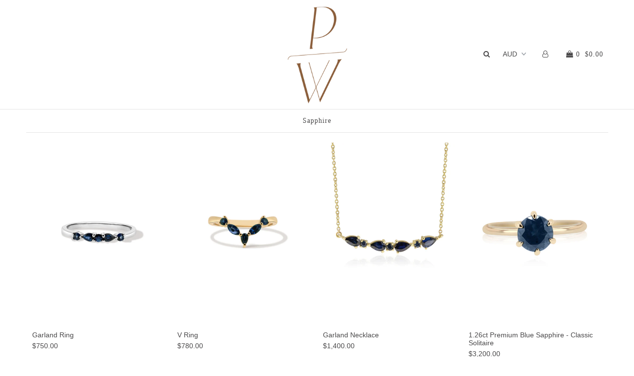

--- FILE ---
content_type: text/html; charset=utf-8
request_url: https://www.paulawalden.com/collections/sapphire
body_size: 17207
content:
<!DOCTYPE html>
<!--[if lt IE 7 ]><html class="ie ie6" lang="en"> <![endif]-->
<!--[if IE 7 ]><html class="ie ie7" lang="en"> <![endif]-->
<!--[if IE 8 ]><html class="ie ie8" lang="en"> <![endif]-->
<!--[if (gte IE 9)|!(IE)]><!--><html lang="en"> <!--<![endif]-->
<head>

  <meta charset="utf-8" />

    
    

  
  

  
    

  
     

  
     

  
    

  
       

  
    

  
  

  
  

  
      

  
   

  
     

  
      

  
   

  
   

  
   
  

<meta property="og:type" content="website">
<meta property="og:title" content="Sapphire">
<meta property="og:url" content="https://www.pw-finejewellery.com/collections/sapphire">



<meta property="og:site_name" content="PW Fine Jewellery ">



<meta name="twitter:card" content="summary">


<meta name="twitter:site" content="@">



  <!-- SEO
================================================== -->

  <title>
    Sapphire &ndash; PW Fine Jewellery 
  </title>
  
  <link rel="canonical" href="https://www.pw-finejewellery.com/collections/sapphire" />

  <!-- CSS
================================================== -->

  <link href="//www.paulawalden.com/cdn/shop/t/19/assets/stylesheet.css?v=66248131858502777021742973324" rel="stylesheet" type="text/css" media="all" />
  <link href="//www.paulawalden.com/cdn/shop/t/19/assets/queries.css?v=36516264750940457551742970822" rel="stylesheet" type="text/css" media="all" />

  <!-- JS
================================================== -->

  <script type="text/javascript" src="//ajax.googleapis.com/ajax/libs/jquery/2.2.4/jquery.min.js"></script>
  <script src="//www.paulawalden.com/cdn/shop/t/19/assets/theme.js?v=141564576544471292731742970822" type="text/javascript"></script>
  <script src="//www.paulawalden.com/cdn/shopifycloud/storefront/assets/themes_support/option_selection-b017cd28.js" type="text/javascript"></script>  
  

  <meta name="viewport" content="width=device-width, initial-scale=1">
  
  
  
  <script>window.performance && window.performance.mark && window.performance.mark('shopify.content_for_header.start');</script><meta id="shopify-digital-wallet" name="shopify-digital-wallet" content="/1591912/digital_wallets/dialog">
<meta name="shopify-checkout-api-token" content="243f27393b84beca8ecb7801d7d0af26">
<meta id="in-context-paypal-metadata" data-shop-id="1591912" data-venmo-supported="false" data-environment="production" data-locale="en_US" data-paypal-v4="true" data-currency="AUD">
<link rel="alternate" type="application/atom+xml" title="Feed" href="/collections/sapphire.atom" />
<link rel="alternate" type="application/json+oembed" href="https://www.pw-finejewellery.com/collections/sapphire.oembed">
<script async="async" src="/checkouts/internal/preloads.js?locale=en-AU"></script>
<script id="shopify-features" type="application/json">{"accessToken":"243f27393b84beca8ecb7801d7d0af26","betas":["rich-media-storefront-analytics"],"domain":"www.paulawalden.com","predictiveSearch":true,"shopId":1591912,"locale":"en"}</script>
<script>var Shopify = Shopify || {};
Shopify.shop = "paula-walden-2.myshopify.com";
Shopify.locale = "en";
Shopify.currency = {"active":"AUD","rate":"1.0"};
Shopify.country = "AU";
Shopify.theme = {"name":"Copy of Paula version of Icon","id":126307467310,"schema_name":"Icon","schema_version":"5.1.2","theme_store_id":686,"role":"main"};
Shopify.theme.handle = "null";
Shopify.theme.style = {"id":null,"handle":null};
Shopify.cdnHost = "www.paulawalden.com/cdn";
Shopify.routes = Shopify.routes || {};
Shopify.routes.root = "/";</script>
<script type="module">!function(o){(o.Shopify=o.Shopify||{}).modules=!0}(window);</script>
<script>!function(o){function n(){var o=[];function n(){o.push(Array.prototype.slice.apply(arguments))}return n.q=o,n}var t=o.Shopify=o.Shopify||{};t.loadFeatures=n(),t.autoloadFeatures=n()}(window);</script>
<script id="shop-js-analytics" type="application/json">{"pageType":"collection"}</script>
<script defer="defer" async type="module" src="//www.paulawalden.com/cdn/shopifycloud/shop-js/modules/v2/client.init-shop-cart-sync_BN7fPSNr.en.esm.js"></script>
<script defer="defer" async type="module" src="//www.paulawalden.com/cdn/shopifycloud/shop-js/modules/v2/chunk.common_Cbph3Kss.esm.js"></script>
<script defer="defer" async type="module" src="//www.paulawalden.com/cdn/shopifycloud/shop-js/modules/v2/chunk.modal_DKumMAJ1.esm.js"></script>
<script type="module">
  await import("//www.paulawalden.com/cdn/shopifycloud/shop-js/modules/v2/client.init-shop-cart-sync_BN7fPSNr.en.esm.js");
await import("//www.paulawalden.com/cdn/shopifycloud/shop-js/modules/v2/chunk.common_Cbph3Kss.esm.js");
await import("//www.paulawalden.com/cdn/shopifycloud/shop-js/modules/v2/chunk.modal_DKumMAJ1.esm.js");

  window.Shopify.SignInWithShop?.initShopCartSync?.({"fedCMEnabled":true,"windoidEnabled":true});

</script>
<script>(function() {
  var isLoaded = false;
  function asyncLoad() {
    if (isLoaded) return;
    isLoaded = true;
    var urls = ["https:\/\/chimpstatic.com\/mcjs-connected\/js\/users\/98ce8feda63d29a17fe26924b\/45a66293f59531dbe2fa131af.js?shop=paula-walden-2.myshopify.com"];
    for (var i = 0; i < urls.length; i++) {
      var s = document.createElement('script');
      s.type = 'text/javascript';
      s.async = true;
      s.src = urls[i];
      var x = document.getElementsByTagName('script')[0];
      x.parentNode.insertBefore(s, x);
    }
  };
  if(window.attachEvent) {
    window.attachEvent('onload', asyncLoad);
  } else {
    window.addEventListener('load', asyncLoad, false);
  }
})();</script>
<script id="__st">var __st={"a":1591912,"offset":-18000,"reqid":"5a3ef79a-04f3-4b69-beac-41ca5f77752e-1770042402","pageurl":"www.paulawalden.com\/collections\/sapphire","u":"d4ef9d8b065a","p":"collection","rtyp":"collection","rid":377100040};</script>
<script>window.ShopifyPaypalV4VisibilityTracking = true;</script>
<script id="captcha-bootstrap">!function(){'use strict';const t='contact',e='account',n='new_comment',o=[[t,t],['blogs',n],['comments',n],[t,'customer']],c=[[e,'customer_login'],[e,'guest_login'],[e,'recover_customer_password'],[e,'create_customer']],r=t=>t.map((([t,e])=>`form[action*='/${t}']:not([data-nocaptcha='true']) input[name='form_type'][value='${e}']`)).join(','),a=t=>()=>t?[...document.querySelectorAll(t)].map((t=>t.form)):[];function s(){const t=[...o],e=r(t);return a(e)}const i='password',u='form_key',d=['recaptcha-v3-token','g-recaptcha-response','h-captcha-response',i],f=()=>{try{return window.sessionStorage}catch{return}},m='__shopify_v',_=t=>t.elements[u];function p(t,e,n=!1){try{const o=window.sessionStorage,c=JSON.parse(o.getItem(e)),{data:r}=function(t){const{data:e,action:n}=t;return t[m]||n?{data:e,action:n}:{data:t,action:n}}(c);for(const[e,n]of Object.entries(r))t.elements[e]&&(t.elements[e].value=n);n&&o.removeItem(e)}catch(o){console.error('form repopulation failed',{error:o})}}const l='form_type',E='cptcha';function T(t){t.dataset[E]=!0}const w=window,h=w.document,L='Shopify',v='ce_forms',y='captcha';let A=!1;((t,e)=>{const n=(g='f06e6c50-85a8-45c8-87d0-21a2b65856fe',I='https://cdn.shopify.com/shopifycloud/storefront-forms-hcaptcha/ce_storefront_forms_captcha_hcaptcha.v1.5.2.iife.js',D={infoText:'Protected by hCaptcha',privacyText:'Privacy',termsText:'Terms'},(t,e,n)=>{const o=w[L][v],c=o.bindForm;if(c)return c(t,g,e,D).then(n);var r;o.q.push([[t,g,e,D],n]),r=I,A||(h.body.append(Object.assign(h.createElement('script'),{id:'captcha-provider',async:!0,src:r})),A=!0)});var g,I,D;w[L]=w[L]||{},w[L][v]=w[L][v]||{},w[L][v].q=[],w[L][y]=w[L][y]||{},w[L][y].protect=function(t,e){n(t,void 0,e),T(t)},Object.freeze(w[L][y]),function(t,e,n,w,h,L){const[v,y,A,g]=function(t,e,n){const i=e?o:[],u=t?c:[],d=[...i,...u],f=r(d),m=r(i),_=r(d.filter((([t,e])=>n.includes(e))));return[a(f),a(m),a(_),s()]}(w,h,L),I=t=>{const e=t.target;return e instanceof HTMLFormElement?e:e&&e.form},D=t=>v().includes(t);t.addEventListener('submit',(t=>{const e=I(t);if(!e)return;const n=D(e)&&!e.dataset.hcaptchaBound&&!e.dataset.recaptchaBound,o=_(e),c=g().includes(e)&&(!o||!o.value);(n||c)&&t.preventDefault(),c&&!n&&(function(t){try{if(!f())return;!function(t){const e=f();if(!e)return;const n=_(t);if(!n)return;const o=n.value;o&&e.removeItem(o)}(t);const e=Array.from(Array(32),(()=>Math.random().toString(36)[2])).join('');!function(t,e){_(t)||t.append(Object.assign(document.createElement('input'),{type:'hidden',name:u})),t.elements[u].value=e}(t,e),function(t,e){const n=f();if(!n)return;const o=[...t.querySelectorAll(`input[type='${i}']`)].map((({name:t})=>t)),c=[...d,...o],r={};for(const[a,s]of new FormData(t).entries())c.includes(a)||(r[a]=s);n.setItem(e,JSON.stringify({[m]:1,action:t.action,data:r}))}(t,e)}catch(e){console.error('failed to persist form',e)}}(e),e.submit())}));const S=(t,e)=>{t&&!t.dataset[E]&&(n(t,e.some((e=>e===t))),T(t))};for(const o of['focusin','change'])t.addEventListener(o,(t=>{const e=I(t);D(e)&&S(e,y())}));const B=e.get('form_key'),M=e.get(l),P=B&&M;t.addEventListener('DOMContentLoaded',(()=>{const t=y();if(P)for(const e of t)e.elements[l].value===M&&p(e,B);[...new Set([...A(),...v().filter((t=>'true'===t.dataset.shopifyCaptcha))])].forEach((e=>S(e,t)))}))}(h,new URLSearchParams(w.location.search),n,t,e,['guest_login'])})(!0,!0)}();</script>
<script integrity="sha256-4kQ18oKyAcykRKYeNunJcIwy7WH5gtpwJnB7kiuLZ1E=" data-source-attribution="shopify.loadfeatures" defer="defer" src="//www.paulawalden.com/cdn/shopifycloud/storefront/assets/storefront/load_feature-a0a9edcb.js" crossorigin="anonymous"></script>
<script data-source-attribution="shopify.dynamic_checkout.dynamic.init">var Shopify=Shopify||{};Shopify.PaymentButton=Shopify.PaymentButton||{isStorefrontPortableWallets:!0,init:function(){window.Shopify.PaymentButton.init=function(){};var t=document.createElement("script");t.src="https://www.paulawalden.com/cdn/shopifycloud/portable-wallets/latest/portable-wallets.en.js",t.type="module",document.head.appendChild(t)}};
</script>
<script data-source-attribution="shopify.dynamic_checkout.buyer_consent">
  function portableWalletsHideBuyerConsent(e){var t=document.getElementById("shopify-buyer-consent"),n=document.getElementById("shopify-subscription-policy-button");t&&n&&(t.classList.add("hidden"),t.setAttribute("aria-hidden","true"),n.removeEventListener("click",e))}function portableWalletsShowBuyerConsent(e){var t=document.getElementById("shopify-buyer-consent"),n=document.getElementById("shopify-subscription-policy-button");t&&n&&(t.classList.remove("hidden"),t.removeAttribute("aria-hidden"),n.addEventListener("click",e))}window.Shopify?.PaymentButton&&(window.Shopify.PaymentButton.hideBuyerConsent=portableWalletsHideBuyerConsent,window.Shopify.PaymentButton.showBuyerConsent=portableWalletsShowBuyerConsent);
</script>
<script data-source-attribution="shopify.dynamic_checkout.cart.bootstrap">document.addEventListener("DOMContentLoaded",(function(){function t(){return document.querySelector("shopify-accelerated-checkout-cart, shopify-accelerated-checkout")}if(t())Shopify.PaymentButton.init();else{new MutationObserver((function(e,n){t()&&(Shopify.PaymentButton.init(),n.disconnect())})).observe(document.body,{childList:!0,subtree:!0})}}));
</script>
<link id="shopify-accelerated-checkout-styles" rel="stylesheet" media="screen" href="https://www.paulawalden.com/cdn/shopifycloud/portable-wallets/latest/accelerated-checkout-backwards-compat.css" crossorigin="anonymous">
<style id="shopify-accelerated-checkout-cart">
        #shopify-buyer-consent {
  margin-top: 1em;
  display: inline-block;
  width: 100%;
}

#shopify-buyer-consent.hidden {
  display: none;
}

#shopify-subscription-policy-button {
  background: none;
  border: none;
  padding: 0;
  text-decoration: underline;
  font-size: inherit;
  cursor: pointer;
}

#shopify-subscription-policy-button::before {
  box-shadow: none;
}

      </style>

<script>window.performance && window.performance.mark && window.performance.mark('shopify.content_for_header.end');</script>
  <link rel="next" href="/next"/>
  <link rel="prev" href="/prev"/>
  
  
   
  <link href="//www.paulawalden.com/cdn/shop/t/19/assets/non-index.scss?v=973" rel="stylesheet" type="text/css" media="all" />



  
<link href="https://monorail-edge.shopifysvc.com" rel="dns-prefetch">
<script>(function(){if ("sendBeacon" in navigator && "performance" in window) {try {var session_token_from_headers = performance.getEntriesByType('navigation')[0].serverTiming.find(x => x.name == '_s').description;} catch {var session_token_from_headers = undefined;}var session_cookie_matches = document.cookie.match(/_shopify_s=([^;]*)/);var session_token_from_cookie = session_cookie_matches && session_cookie_matches.length === 2 ? session_cookie_matches[1] : "";var session_token = session_token_from_headers || session_token_from_cookie || "";function handle_abandonment_event(e) {var entries = performance.getEntries().filter(function(entry) {return /monorail-edge.shopifysvc.com/.test(entry.name);});if (!window.abandonment_tracked && entries.length === 0) {window.abandonment_tracked = true;var currentMs = Date.now();var navigation_start = performance.timing.navigationStart;var payload = {shop_id: 1591912,url: window.location.href,navigation_start,duration: currentMs - navigation_start,session_token,page_type: "collection"};window.navigator.sendBeacon("https://monorail-edge.shopifysvc.com/v1/produce", JSON.stringify({schema_id: "online_store_buyer_site_abandonment/1.1",payload: payload,metadata: {event_created_at_ms: currentMs,event_sent_at_ms: currentMs}}));}}window.addEventListener('pagehide', handle_abandonment_event);}}());</script>
<script id="web-pixels-manager-setup">(function e(e,d,r,n,o){if(void 0===o&&(o={}),!Boolean(null===(a=null===(i=window.Shopify)||void 0===i?void 0:i.analytics)||void 0===a?void 0:a.replayQueue)){var i,a;window.Shopify=window.Shopify||{};var t=window.Shopify;t.analytics=t.analytics||{};var s=t.analytics;s.replayQueue=[],s.publish=function(e,d,r){return s.replayQueue.push([e,d,r]),!0};try{self.performance.mark("wpm:start")}catch(e){}var l=function(){var e={modern:/Edge?\/(1{2}[4-9]|1[2-9]\d|[2-9]\d{2}|\d{4,})\.\d+(\.\d+|)|Firefox\/(1{2}[4-9]|1[2-9]\d|[2-9]\d{2}|\d{4,})\.\d+(\.\d+|)|Chrom(ium|e)\/(9{2}|\d{3,})\.\d+(\.\d+|)|(Maci|X1{2}).+ Version\/(15\.\d+|(1[6-9]|[2-9]\d|\d{3,})\.\d+)([,.]\d+|)( \(\w+\)|)( Mobile\/\w+|) Safari\/|Chrome.+OPR\/(9{2}|\d{3,})\.\d+\.\d+|(CPU[ +]OS|iPhone[ +]OS|CPU[ +]iPhone|CPU IPhone OS|CPU iPad OS)[ +]+(15[._]\d+|(1[6-9]|[2-9]\d|\d{3,})[._]\d+)([._]\d+|)|Android:?[ /-](13[3-9]|1[4-9]\d|[2-9]\d{2}|\d{4,})(\.\d+|)(\.\d+|)|Android.+Firefox\/(13[5-9]|1[4-9]\d|[2-9]\d{2}|\d{4,})\.\d+(\.\d+|)|Android.+Chrom(ium|e)\/(13[3-9]|1[4-9]\d|[2-9]\d{2}|\d{4,})\.\d+(\.\d+|)|SamsungBrowser\/([2-9]\d|\d{3,})\.\d+/,legacy:/Edge?\/(1[6-9]|[2-9]\d|\d{3,})\.\d+(\.\d+|)|Firefox\/(5[4-9]|[6-9]\d|\d{3,})\.\d+(\.\d+|)|Chrom(ium|e)\/(5[1-9]|[6-9]\d|\d{3,})\.\d+(\.\d+|)([\d.]+$|.*Safari\/(?![\d.]+ Edge\/[\d.]+$))|(Maci|X1{2}).+ Version\/(10\.\d+|(1[1-9]|[2-9]\d|\d{3,})\.\d+)([,.]\d+|)( \(\w+\)|)( Mobile\/\w+|) Safari\/|Chrome.+OPR\/(3[89]|[4-9]\d|\d{3,})\.\d+\.\d+|(CPU[ +]OS|iPhone[ +]OS|CPU[ +]iPhone|CPU IPhone OS|CPU iPad OS)[ +]+(10[._]\d+|(1[1-9]|[2-9]\d|\d{3,})[._]\d+)([._]\d+|)|Android:?[ /-](13[3-9]|1[4-9]\d|[2-9]\d{2}|\d{4,})(\.\d+|)(\.\d+|)|Mobile Safari.+OPR\/([89]\d|\d{3,})\.\d+\.\d+|Android.+Firefox\/(13[5-9]|1[4-9]\d|[2-9]\d{2}|\d{4,})\.\d+(\.\d+|)|Android.+Chrom(ium|e)\/(13[3-9]|1[4-9]\d|[2-9]\d{2}|\d{4,})\.\d+(\.\d+|)|Android.+(UC? ?Browser|UCWEB|U3)[ /]?(15\.([5-9]|\d{2,})|(1[6-9]|[2-9]\d|\d{3,})\.\d+)\.\d+|SamsungBrowser\/(5\.\d+|([6-9]|\d{2,})\.\d+)|Android.+MQ{2}Browser\/(14(\.(9|\d{2,})|)|(1[5-9]|[2-9]\d|\d{3,})(\.\d+|))(\.\d+|)|K[Aa][Ii]OS\/(3\.\d+|([4-9]|\d{2,})\.\d+)(\.\d+|)/},d=e.modern,r=e.legacy,n=navigator.userAgent;return n.match(d)?"modern":n.match(r)?"legacy":"unknown"}(),u="modern"===l?"modern":"legacy",c=(null!=n?n:{modern:"",legacy:""})[u],f=function(e){return[e.baseUrl,"/wpm","/b",e.hashVersion,"modern"===e.buildTarget?"m":"l",".js"].join("")}({baseUrl:d,hashVersion:r,buildTarget:u}),m=function(e){var d=e.version,r=e.bundleTarget,n=e.surface,o=e.pageUrl,i=e.monorailEndpoint;return{emit:function(e){var a=e.status,t=e.errorMsg,s=(new Date).getTime(),l=JSON.stringify({metadata:{event_sent_at_ms:s},events:[{schema_id:"web_pixels_manager_load/3.1",payload:{version:d,bundle_target:r,page_url:o,status:a,surface:n,error_msg:t},metadata:{event_created_at_ms:s}}]});if(!i)return console&&console.warn&&console.warn("[Web Pixels Manager] No Monorail endpoint provided, skipping logging."),!1;try{return self.navigator.sendBeacon.bind(self.navigator)(i,l)}catch(e){}var u=new XMLHttpRequest;try{return u.open("POST",i,!0),u.setRequestHeader("Content-Type","text/plain"),u.send(l),!0}catch(e){return console&&console.warn&&console.warn("[Web Pixels Manager] Got an unhandled error while logging to Monorail."),!1}}}}({version:r,bundleTarget:l,surface:e.surface,pageUrl:self.location.href,monorailEndpoint:e.monorailEndpoint});try{o.browserTarget=l,function(e){var d=e.src,r=e.async,n=void 0===r||r,o=e.onload,i=e.onerror,a=e.sri,t=e.scriptDataAttributes,s=void 0===t?{}:t,l=document.createElement("script"),u=document.querySelector("head"),c=document.querySelector("body");if(l.async=n,l.src=d,a&&(l.integrity=a,l.crossOrigin="anonymous"),s)for(var f in s)if(Object.prototype.hasOwnProperty.call(s,f))try{l.dataset[f]=s[f]}catch(e){}if(o&&l.addEventListener("load",o),i&&l.addEventListener("error",i),u)u.appendChild(l);else{if(!c)throw new Error("Did not find a head or body element to append the script");c.appendChild(l)}}({src:f,async:!0,onload:function(){if(!function(){var e,d;return Boolean(null===(d=null===(e=window.Shopify)||void 0===e?void 0:e.analytics)||void 0===d?void 0:d.initialized)}()){var d=window.webPixelsManager.init(e)||void 0;if(d){var r=window.Shopify.analytics;r.replayQueue.forEach((function(e){var r=e[0],n=e[1],o=e[2];d.publishCustomEvent(r,n,o)})),r.replayQueue=[],r.publish=d.publishCustomEvent,r.visitor=d.visitor,r.initialized=!0}}},onerror:function(){return m.emit({status:"failed",errorMsg:"".concat(f," has failed to load")})},sri:function(e){var d=/^sha384-[A-Za-z0-9+/=]+$/;return"string"==typeof e&&d.test(e)}(c)?c:"",scriptDataAttributes:o}),m.emit({status:"loading"})}catch(e){m.emit({status:"failed",errorMsg:(null==e?void 0:e.message)||"Unknown error"})}}})({shopId: 1591912,storefrontBaseUrl: "https://www.pw-finejewellery.com",extensionsBaseUrl: "https://extensions.shopifycdn.com/cdn/shopifycloud/web-pixels-manager",monorailEndpoint: "https://monorail-edge.shopifysvc.com/unstable/produce_batch",surface: "storefront-renderer",enabledBetaFlags: ["2dca8a86"],webPixelsConfigList: [{"id":"shopify-app-pixel","configuration":"{}","eventPayloadVersion":"v1","runtimeContext":"STRICT","scriptVersion":"0450","apiClientId":"shopify-pixel","type":"APP","privacyPurposes":["ANALYTICS","MARKETING"]},{"id":"shopify-custom-pixel","eventPayloadVersion":"v1","runtimeContext":"LAX","scriptVersion":"0450","apiClientId":"shopify-pixel","type":"CUSTOM","privacyPurposes":["ANALYTICS","MARKETING"]}],isMerchantRequest: false,initData: {"shop":{"name":"PW Fine Jewellery ","paymentSettings":{"currencyCode":"AUD"},"myshopifyDomain":"paula-walden-2.myshopify.com","countryCode":"AU","storefrontUrl":"https:\/\/www.pw-finejewellery.com"},"customer":null,"cart":null,"checkout":null,"productVariants":[],"purchasingCompany":null},},"https://www.paulawalden.com/cdn","1d2a099fw23dfb22ep557258f5m7a2edbae",{"modern":"","legacy":""},{"shopId":"1591912","storefrontBaseUrl":"https:\/\/www.pw-finejewellery.com","extensionBaseUrl":"https:\/\/extensions.shopifycdn.com\/cdn\/shopifycloud\/web-pixels-manager","surface":"storefront-renderer","enabledBetaFlags":"[\"2dca8a86\"]","isMerchantRequest":"false","hashVersion":"1d2a099fw23dfb22ep557258f5m7a2edbae","publish":"custom","events":"[[\"page_viewed\",{}],[\"collection_viewed\",{\"collection\":{\"id\":\"377100040\",\"title\":\"Sapphire\",\"productVariants\":[{\"price\":{\"amount\":750.0,\"currencyCode\":\"AUD\"},\"product\":{\"title\":\"Garland Ring\",\"vendor\":\"PW Fine Jewellery\",\"id\":\"9998070993\",\"untranslatedTitle\":\"Garland Ring\",\"url\":\"\/products\/sapphire-five-stone-ring\",\"type\":\"\"},\"id\":\"38394771025\",\"image\":{\"src\":\"\/\/www.paulawalden.com\/cdn\/shop\/files\/DSCF4838_71722e57-609e-4849-aa44-221b930b7301.jpg?v=1700759950\"},\"sku\":\"\",\"title\":\"XS - J \/ Yellow Gold\",\"untranslatedTitle\":\"XS - J \/ Yellow Gold\"},{\"price\":{\"amount\":780.0,\"currencyCode\":\"AUD\"},\"product\":{\"title\":\"V Ring\",\"vendor\":\"Paula Walden\",\"id\":\"9892469969\",\"untranslatedTitle\":\"V Ring\",\"url\":\"\/products\/copy-of-unity-wedding-stone-v-sapphire\",\"type\":\"\"},\"id\":\"38604477969\",\"image\":{\"src\":\"\/\/www.paulawalden.com\/cdn\/shop\/files\/DSCF4837_7595fc37-7088-456c-b4ae-a014ea2eeab3.jpg?v=1700761295\"},\"sku\":\"\",\"title\":\"XS - J \/ Yellow Gold\",\"untranslatedTitle\":\"XS - J \/ Yellow Gold\"},{\"price\":{\"amount\":1400.0,\"currencyCode\":\"AUD\"},\"product\":{\"title\":\"Garland Necklace\",\"vendor\":\"PW Fine Jewellery\",\"id\":\"6893211779118\",\"untranslatedTitle\":\"Garland Necklace\",\"url\":\"\/products\/sapphire-garland-necklace\",\"type\":\"\"},\"id\":\"40393179168814\",\"image\":{\"src\":\"\/\/www.paulawalden.com\/cdn\/shop\/files\/DSCF5073.jpg?v=1700762043\"},\"sku\":\"\",\"title\":\"Default Title\",\"untranslatedTitle\":\"Default Title\"},{\"price\":{\"amount\":3200.0,\"currencyCode\":\"AUD\"},\"product\":{\"title\":\"1.26ct Premium Blue Sapphire - Classic Solitaire\",\"vendor\":\"PW Fine Jewellery\",\"id\":\"6893375520814\",\"untranslatedTitle\":\"1.26ct Premium Blue Sapphire - Classic Solitaire\",\"url\":\"\/products\/blue-sapphire-classic-solitaire\",\"type\":\"\"},\"id\":\"40393857302574\",\"image\":{\"src\":\"\/\/www.paulawalden.com\/cdn\/shop\/files\/DSCF5106.jpg?v=1690418875\"},\"sku\":\"\",\"title\":\"Default Title\",\"untranslatedTitle\":\"Default Title\"},{\"price\":{\"amount\":800.0,\"currencyCode\":\"AUD\"},\"product\":{\"title\":\"Garland Bracelet\",\"vendor\":\"PW Fine Jewellery\",\"id\":\"6893211942958\",\"untranslatedTitle\":\"Garland Bracelet\",\"url\":\"\/products\/sapphire-garland-bracelet\",\"type\":\"\"},\"id\":\"40393179529262\",\"image\":{\"src\":\"\/\/www.paulawalden.com\/cdn\/shop\/files\/DSCF5075.jpg?v=1690351092\"},\"sku\":\"\",\"title\":\"Default Title\",\"untranslatedTitle\":\"Default Title\"},{\"price\":{\"amount\":1500.0,\"currencyCode\":\"AUD\"},\"product\":{\"title\":\"Statement Garland Earrings\",\"vendor\":\"PW Fine Jewellery\",\"id\":\"6893216432174\",\"untranslatedTitle\":\"Statement Garland Earrings\",\"url\":\"\/products\/pear-sapphire-garland-earrings\",\"type\":\"\"},\"id\":\"40393187721262\",\"image\":{\"src\":\"\/\/www.paulawalden.com\/cdn\/shop\/files\/DSCF4855.jpg?v=1690352370\"},\"sku\":\"\",\"title\":\"Default Title\",\"untranslatedTitle\":\"Default Title\"},{\"price\":{\"amount\":2000.0,\"currencyCode\":\"AUD\"},\"product\":{\"title\":\"Garland Drop Earrings\",\"vendor\":\"PW Fine Jewellery\",\"id\":\"6894222344238\",\"untranslatedTitle\":\"Garland Drop Earrings\",\"url\":\"\/products\/marquise-baroque-sapphire-drop-earrings\",\"type\":\"\"},\"id\":\"40398941847598\",\"image\":{\"src\":\"\/\/www.paulawalden.com\/cdn\/shop\/files\/DSCF4859-1.jpg?v=1691021790\"},\"sku\":null,\"title\":\"Yellow Gold\",\"untranslatedTitle\":\"Yellow Gold\"},{\"price\":{\"amount\":3000.0,\"currencyCode\":\"AUD\"},\"product\":{\"title\":\"Three Stone Sapphire Marquise\",\"vendor\":\"PW Fine Jewellery\",\"id\":\"6893380960302\",\"untranslatedTitle\":\"Three Stone Sapphire Marquise\",\"url\":\"\/products\/three-stone-marquise-blue-sapphire\",\"type\":\"\"},\"id\":\"40393870671918\",\"image\":{\"src\":\"\/\/www.paulawalden.com\/cdn\/shop\/files\/DSCF5121.jpg?v=1690424574\"},\"sku\":\"\",\"title\":\"Default Title\",\"untranslatedTitle\":\"Default Title\"},{\"price\":{\"amount\":800.0,\"currencyCode\":\"AUD\"},\"product\":{\"title\":\"Petite Pear Sapphire Necklace\",\"vendor\":\"PW Fine Jewellery\",\"id\":\"6893217218606\",\"untranslatedTitle\":\"Petite Pear Sapphire Necklace\",\"url\":\"\/products\/solitaire-pear-necklace\",\"type\":\"\"},\"id\":\"40393189687342\",\"image\":{\"src\":\"\/\/www.paulawalden.com\/cdn\/shop\/files\/DSCF4854.jpg?v=1690352531\"},\"sku\":\"\",\"title\":\"Default Title\",\"untranslatedTitle\":\"Default Title\"},{\"price\":{\"amount\":2000.0,\"currencyCode\":\"AUD\"},\"product\":{\"title\":\"Marquise Tilt Ring\",\"vendor\":\"PW Fine Jewellery\",\"id\":\"6893220102190\",\"untranslatedTitle\":\"Marquise Tilt Ring\",\"url\":\"\/products\/marquise-slant-ring\",\"type\":\"\"},\"id\":\"40393196011566\",\"image\":{\"src\":\"\/\/www.paulawalden.com\/cdn\/shop\/files\/DSCF4767.jpg?v=1690353793\"},\"sku\":\"\",\"title\":\"Default Title\",\"untranslatedTitle\":\"Default Title\"},{\"price\":{\"amount\":1250.0,\"currencyCode\":\"AUD\"},\"product\":{\"title\":\"1.2ct Baguette Sapphire Necklace\",\"vendor\":\"PW Fine Jewellery\",\"id\":\"6893210370094\",\"untranslatedTitle\":\"1.2ct Baguette Sapphire Necklace\",\"url\":\"\/products\/1-2ct-baguette-sapphire\",\"type\":\"\"},\"id\":\"40393175826478\",\"image\":{\"src\":\"\/\/www.paulawalden.com\/cdn\/shop\/files\/DSCF4851.jpg?v=1690350586\"},\"sku\":\"\",\"title\":\"Default Title\",\"untranslatedTitle\":\"Default Title\"},{\"price\":{\"amount\":2400.0,\"currencyCode\":\"AUD\"},\"product\":{\"title\":\"1.22ct Trilliant Blue Sapphire Ring\",\"vendor\":\"PW Fine Jewellery\",\"id\":\"6893376438318\",\"untranslatedTitle\":\"1.22ct Trilliant Blue Sapphire Ring\",\"url\":\"\/products\/trilliant-blue-sapphire\",\"type\":\"\"},\"id\":\"40393858646062\",\"image\":{\"src\":\"\/\/www.paulawalden.com\/cdn\/shop\/files\/DSCF5116.jpg?v=1690420114\"},\"sku\":\"\",\"title\":\"Default Title\",\"untranslatedTitle\":\"Default Title\"},{\"price\":{\"amount\":1500.0,\"currencyCode\":\"AUD\"},\"product\":{\"title\":\"Rose Cut Sapphire Halo Ring\",\"vendor\":\"PW Fine Jewellery\",\"id\":\"6893375291438\",\"untranslatedTitle\":\"Rose Cut Sapphire Halo Ring\",\"url\":\"\/products\/rose-cut-white-sapphire-halo-ring\",\"type\":\"\"},\"id\":\"40393856614446\",\"image\":{\"src\":\"\/\/www.paulawalden.com\/cdn\/shop\/files\/DSCF4808.jpg?v=1690418460\"},\"sku\":\"\",\"title\":\"Default Title\",\"untranslatedTitle\":\"Default Title\"},{\"price\":{\"amount\":2800.0,\"currencyCode\":\"AUD\"},\"product\":{\"title\":\"Oval Green Sapphire Ring\",\"vendor\":\"PW Fine Jewellery\",\"id\":\"6893220200494\",\"untranslatedTitle\":\"Oval Green Sapphire Ring\",\"url\":\"\/products\/copy-of-marquise-slant-ring\",\"type\":\"\"},\"id\":\"40393196273710\",\"image\":{\"src\":\"\/\/www.paulawalden.com\/cdn\/shop\/files\/DSCF4773_8f7e1bb4-366c-43b3-92fa-8ce445b548be.jpg?v=1690417858\"},\"sku\":\"\",\"title\":\"Default Title\",\"untranslatedTitle\":\"Default Title\"},{\"price\":{\"amount\":2850.0,\"currencyCode\":\"AUD\"},\"product\":{\"title\":\"Green Sapphire Lotus Ring\",\"vendor\":\"PW Fine Jewellery\",\"id\":\"6893375160366\",\"untranslatedTitle\":\"Green Sapphire Lotus Ring\",\"url\":\"\/products\/green-sapphire-lotus-ring\",\"type\":\"\"},\"id\":\"40393855139886\",\"image\":{\"src\":\"\/\/www.paulawalden.com\/cdn\/shop\/files\/DSCF4722.jpg?v=1690418152\"},\"sku\":\"\",\"title\":\"Default Title\",\"untranslatedTitle\":\"Default Title\"},{\"price\":{\"amount\":2500.0,\"currencyCode\":\"AUD\"},\"product\":{\"title\":\"Dark Sapphire Lotus Ring\",\"vendor\":\"PW Fine Jewellery\",\"id\":\"6893375258670\",\"untranslatedTitle\":\"Dark Sapphire Lotus Ring\",\"url\":\"\/products\/dark-sapphire-lotus-ring\",\"type\":\"\"},\"id\":\"40393856024622\",\"image\":{\"src\":\"\/\/www.paulawalden.com\/cdn\/shop\/files\/DSCF4787.jpg?v=1690418284\"},\"sku\":\"\",\"title\":\"Default Title\",\"untranslatedTitle\":\"Default Title\"},{\"price\":{\"amount\":330.0,\"currencyCode\":\"AUD\"},\"product\":{\"title\":\"Marquise Twin Stud  - Natural Sapphire\",\"vendor\":\"PW Fine Jewellery\",\"id\":\"6894099529774\",\"untranslatedTitle\":\"Marquise Twin Stud  - Natural Sapphire\",\"url\":\"\/products\/twin-marquise-sapphire-stud-earring\",\"type\":\"\"},\"id\":\"40398101250094\",\"image\":{\"src\":\"\/\/www.paulawalden.com\/cdn\/shop\/files\/DSCF4874.jpg?v=1690939929\"},\"sku\":\"\",\"title\":\"Default Title\",\"untranslatedTitle\":\"Default Title\"}]}}]]"});</script><script>
  window.ShopifyAnalytics = window.ShopifyAnalytics || {};
  window.ShopifyAnalytics.meta = window.ShopifyAnalytics.meta || {};
  window.ShopifyAnalytics.meta.currency = 'AUD';
  var meta = {"products":[{"id":9998070993,"gid":"gid:\/\/shopify\/Product\/9998070993","vendor":"PW Fine Jewellery","type":"","handle":"sapphire-five-stone-ring","variants":[{"id":38394771025,"price":75000,"name":"Garland Ring - XS - J \/ Yellow Gold","public_title":"XS - J \/ Yellow Gold","sku":""},{"id":38688670865,"price":75000,"name":"Garland Ring - XS - J \/ Rose Gold","public_title":"XS - J \/ Rose Gold","sku":""},{"id":38688670929,"price":75000,"name":"Garland Ring - XS - J \/ White Gold","public_title":"XS - J \/ White Gold","sku":""},{"id":38688670993,"price":75000,"name":"Garland Ring - SM - L \/ Yellow Gold","public_title":"SM - L \/ Yellow Gold","sku":""},{"id":38688671057,"price":75000,"name":"Garland Ring - SM - L \/ Rose Gold","public_title":"SM - L \/ Rose Gold","sku":""},{"id":38688671121,"price":75000,"name":"Garland Ring - SM - L \/ White Gold","public_title":"SM - L \/ White Gold","sku":""},{"id":38688671185,"price":75000,"name":"Garland Ring - MED - N \/ Yellow Gold","public_title":"MED - N \/ Yellow Gold","sku":""},{"id":38688671249,"price":75000,"name":"Garland Ring - MED - N \/ Rose Gold","public_title":"MED - N \/ Rose Gold","sku":""},{"id":38688671313,"price":75000,"name":"Garland Ring - MED - N \/ White Gold","public_title":"MED - N \/ White Gold","sku":""},{"id":38688671377,"price":75000,"name":"Garland Ring - LGE - P \/ Yellow Gold","public_title":"LGE - P \/ Yellow Gold","sku":""},{"id":38688671441,"price":75000,"name":"Garland Ring - LGE - P \/ Rose Gold","public_title":"LGE - P \/ Rose Gold","sku":""},{"id":38688671505,"price":75000,"name":"Garland Ring - LGE - P \/ White Gold","public_title":"LGE - P \/ White Gold","sku":""}],"remote":false},{"id":9892469969,"gid":"gid:\/\/shopify\/Product\/9892469969","vendor":"Paula Walden","type":"","handle":"copy-of-unity-wedding-stone-v-sapphire","variants":[{"id":38604477969,"price":78000,"name":"V Ring - XS - J \/ Yellow Gold","public_title":"XS - J \/ Yellow Gold","sku":""},{"id":38688680209,"price":78000,"name":"V Ring - XS - J \/ Rose Gold","public_title":"XS - J \/ Rose Gold","sku":""},{"id":38688680273,"price":78000,"name":"V Ring - XS - J \/ White Gold","public_title":"XS - J \/ White Gold","sku":""},{"id":38688680337,"price":78000,"name":"V Ring - SM - L \/ Yellow Gold","public_title":"SM - L \/ Yellow Gold","sku":""},{"id":38688680401,"price":78000,"name":"V Ring - SM - L \/ Rose Gold","public_title":"SM - L \/ Rose Gold","sku":""},{"id":38688680465,"price":78000,"name":"V Ring - SM - L \/ White Gold","public_title":"SM - L \/ White Gold","sku":""},{"id":38688680529,"price":78000,"name":"V Ring - MED - N \/ Yellow Gold","public_title":"MED - N \/ Yellow Gold","sku":""},{"id":38688680593,"price":78000,"name":"V Ring - MED - N \/ Rose Gold","public_title":"MED - N \/ Rose Gold","sku":""},{"id":38688680657,"price":78000,"name":"V Ring - MED - N \/ White Gold","public_title":"MED - N \/ White Gold","sku":""},{"id":38688680721,"price":78000,"name":"V Ring - LGE - P \/ Yellow Gold","public_title":"LGE - P \/ Yellow Gold","sku":""},{"id":38688680785,"price":78000,"name":"V Ring - LGE - P \/ Rose Gold","public_title":"LGE - P \/ Rose Gold","sku":""},{"id":38688680849,"price":78000,"name":"V Ring - LGE - P \/ White Gold","public_title":"LGE - P \/ White Gold","sku":""}],"remote":false},{"id":6893211779118,"gid":"gid:\/\/shopify\/Product\/6893211779118","vendor":"PW Fine Jewellery","type":"","handle":"sapphire-garland-necklace","variants":[{"id":40393179168814,"price":140000,"name":"Garland Necklace","public_title":null,"sku":""}],"remote":false},{"id":6893375520814,"gid":"gid:\/\/shopify\/Product\/6893375520814","vendor":"PW Fine Jewellery","type":"","handle":"blue-sapphire-classic-solitaire","variants":[{"id":40393857302574,"price":320000,"name":"1.26ct Premium Blue Sapphire - Classic Solitaire","public_title":null,"sku":""}],"remote":false},{"id":6893211942958,"gid":"gid:\/\/shopify\/Product\/6893211942958","vendor":"PW Fine Jewellery","type":"","handle":"sapphire-garland-bracelet","variants":[{"id":40393179529262,"price":80000,"name":"Garland Bracelet","public_title":null,"sku":""}],"remote":false},{"id":6893216432174,"gid":"gid:\/\/shopify\/Product\/6893216432174","vendor":"PW Fine Jewellery","type":"","handle":"pear-sapphire-garland-earrings","variants":[{"id":40393187721262,"price":150000,"name":"Statement Garland Earrings","public_title":null,"sku":""}],"remote":false},{"id":6894222344238,"gid":"gid:\/\/shopify\/Product\/6894222344238","vendor":"PW Fine Jewellery","type":"","handle":"marquise-baroque-sapphire-drop-earrings","variants":[{"id":40398941847598,"price":200000,"name":"Garland Drop Earrings - Yellow Gold","public_title":"Yellow Gold","sku":null},{"id":40398941880366,"price":200000,"name":"Garland Drop Earrings - Rose Gold","public_title":"Rose Gold","sku":null},{"id":40398941913134,"price":200000,"name":"Garland Drop Earrings - White Gold","public_title":"White Gold","sku":null}],"remote":false},{"id":6893380960302,"gid":"gid:\/\/shopify\/Product\/6893380960302","vendor":"PW Fine Jewellery","type":"","handle":"three-stone-marquise-blue-sapphire","variants":[{"id":40393870671918,"price":300000,"name":"Three Stone Sapphire Marquise","public_title":null,"sku":""}],"remote":false},{"id":6893217218606,"gid":"gid:\/\/shopify\/Product\/6893217218606","vendor":"PW Fine Jewellery","type":"","handle":"solitaire-pear-necklace","variants":[{"id":40393189687342,"price":80000,"name":"Petite Pear Sapphire Necklace","public_title":null,"sku":""}],"remote":false},{"id":6893220102190,"gid":"gid:\/\/shopify\/Product\/6893220102190","vendor":"PW Fine Jewellery","type":"","handle":"marquise-slant-ring","variants":[{"id":40393196011566,"price":200000,"name":"Marquise Tilt Ring","public_title":null,"sku":""}],"remote":false},{"id":6893210370094,"gid":"gid:\/\/shopify\/Product\/6893210370094","vendor":"PW Fine Jewellery","type":"","handle":"1-2ct-baguette-sapphire","variants":[{"id":40393175826478,"price":125000,"name":"1.2ct Baguette Sapphire Necklace","public_title":null,"sku":""}],"remote":false},{"id":6893376438318,"gid":"gid:\/\/shopify\/Product\/6893376438318","vendor":"PW Fine Jewellery","type":"","handle":"trilliant-blue-sapphire","variants":[{"id":40393858646062,"price":240000,"name":"1.22ct Trilliant Blue Sapphire Ring","public_title":null,"sku":""}],"remote":false},{"id":6893375291438,"gid":"gid:\/\/shopify\/Product\/6893375291438","vendor":"PW Fine Jewellery","type":"","handle":"rose-cut-white-sapphire-halo-ring","variants":[{"id":40393856614446,"price":150000,"name":"Rose Cut Sapphire Halo Ring","public_title":null,"sku":""}],"remote":false},{"id":6893220200494,"gid":"gid:\/\/shopify\/Product\/6893220200494","vendor":"PW Fine Jewellery","type":"","handle":"copy-of-marquise-slant-ring","variants":[{"id":40393196273710,"price":280000,"name":"Oval Green Sapphire Ring","public_title":null,"sku":""}],"remote":false},{"id":6893375160366,"gid":"gid:\/\/shopify\/Product\/6893375160366","vendor":"PW Fine Jewellery","type":"","handle":"green-sapphire-lotus-ring","variants":[{"id":40393855139886,"price":285000,"name":"Green Sapphire Lotus Ring","public_title":null,"sku":""}],"remote":false},{"id":6893375258670,"gid":"gid:\/\/shopify\/Product\/6893375258670","vendor":"PW Fine Jewellery","type":"","handle":"dark-sapphire-lotus-ring","variants":[{"id":40393856024622,"price":250000,"name":"Dark Sapphire Lotus Ring","public_title":null,"sku":""}],"remote":false},{"id":6894099529774,"gid":"gid:\/\/shopify\/Product\/6894099529774","vendor":"PW Fine Jewellery","type":"","handle":"twin-marquise-sapphire-stud-earring","variants":[{"id":40398101250094,"price":33000,"name":"Marquise Twin Stud  - Natural Sapphire","public_title":null,"sku":""}],"remote":false}],"page":{"pageType":"collection","resourceType":"collection","resourceId":377100040,"requestId":"5a3ef79a-04f3-4b69-beac-41ca5f77752e-1770042402"}};
  for (var attr in meta) {
    window.ShopifyAnalytics.meta[attr] = meta[attr];
  }
</script>
<script class="analytics">
  (function () {
    var customDocumentWrite = function(content) {
      var jquery = null;

      if (window.jQuery) {
        jquery = window.jQuery;
      } else if (window.Checkout && window.Checkout.$) {
        jquery = window.Checkout.$;
      }

      if (jquery) {
        jquery('body').append(content);
      }
    };

    var hasLoggedConversion = function(token) {
      if (token) {
        return document.cookie.indexOf('loggedConversion=' + token) !== -1;
      }
      return false;
    }

    var setCookieIfConversion = function(token) {
      if (token) {
        var twoMonthsFromNow = new Date(Date.now());
        twoMonthsFromNow.setMonth(twoMonthsFromNow.getMonth() + 2);

        document.cookie = 'loggedConversion=' + token + '; expires=' + twoMonthsFromNow;
      }
    }

    var trekkie = window.ShopifyAnalytics.lib = window.trekkie = window.trekkie || [];
    if (trekkie.integrations) {
      return;
    }
    trekkie.methods = [
      'identify',
      'page',
      'ready',
      'track',
      'trackForm',
      'trackLink'
    ];
    trekkie.factory = function(method) {
      return function() {
        var args = Array.prototype.slice.call(arguments);
        args.unshift(method);
        trekkie.push(args);
        return trekkie;
      };
    };
    for (var i = 0; i < trekkie.methods.length; i++) {
      var key = trekkie.methods[i];
      trekkie[key] = trekkie.factory(key);
    }
    trekkie.load = function(config) {
      trekkie.config = config || {};
      trekkie.config.initialDocumentCookie = document.cookie;
      var first = document.getElementsByTagName('script')[0];
      var script = document.createElement('script');
      script.type = 'text/javascript';
      script.onerror = function(e) {
        var scriptFallback = document.createElement('script');
        scriptFallback.type = 'text/javascript';
        scriptFallback.onerror = function(error) {
                var Monorail = {
      produce: function produce(monorailDomain, schemaId, payload) {
        var currentMs = new Date().getTime();
        var event = {
          schema_id: schemaId,
          payload: payload,
          metadata: {
            event_created_at_ms: currentMs,
            event_sent_at_ms: currentMs
          }
        };
        return Monorail.sendRequest("https://" + monorailDomain + "/v1/produce", JSON.stringify(event));
      },
      sendRequest: function sendRequest(endpointUrl, payload) {
        // Try the sendBeacon API
        if (window && window.navigator && typeof window.navigator.sendBeacon === 'function' && typeof window.Blob === 'function' && !Monorail.isIos12()) {
          var blobData = new window.Blob([payload], {
            type: 'text/plain'
          });

          if (window.navigator.sendBeacon(endpointUrl, blobData)) {
            return true;
          } // sendBeacon was not successful

        } // XHR beacon

        var xhr = new XMLHttpRequest();

        try {
          xhr.open('POST', endpointUrl);
          xhr.setRequestHeader('Content-Type', 'text/plain');
          xhr.send(payload);
        } catch (e) {
          console.log(e);
        }

        return false;
      },
      isIos12: function isIos12() {
        return window.navigator.userAgent.lastIndexOf('iPhone; CPU iPhone OS 12_') !== -1 || window.navigator.userAgent.lastIndexOf('iPad; CPU OS 12_') !== -1;
      }
    };
    Monorail.produce('monorail-edge.shopifysvc.com',
      'trekkie_storefront_load_errors/1.1',
      {shop_id: 1591912,
      theme_id: 126307467310,
      app_name: "storefront",
      context_url: window.location.href,
      source_url: "//www.paulawalden.com/cdn/s/trekkie.storefront.c59ea00e0474b293ae6629561379568a2d7c4bba.min.js"});

        };
        scriptFallback.async = true;
        scriptFallback.src = '//www.paulawalden.com/cdn/s/trekkie.storefront.c59ea00e0474b293ae6629561379568a2d7c4bba.min.js';
        first.parentNode.insertBefore(scriptFallback, first);
      };
      script.async = true;
      script.src = '//www.paulawalden.com/cdn/s/trekkie.storefront.c59ea00e0474b293ae6629561379568a2d7c4bba.min.js';
      first.parentNode.insertBefore(script, first);
    };
    trekkie.load(
      {"Trekkie":{"appName":"storefront","development":false,"defaultAttributes":{"shopId":1591912,"isMerchantRequest":null,"themeId":126307467310,"themeCityHash":"4906934375489045031","contentLanguage":"en","currency":"AUD","eventMetadataId":"520edda4-fde8-4738-9047-1b1c652dc495"},"isServerSideCookieWritingEnabled":true,"monorailRegion":"shop_domain","enabledBetaFlags":["65f19447","b5387b81"]},"Session Attribution":{},"S2S":{"facebookCapiEnabled":false,"source":"trekkie-storefront-renderer","apiClientId":580111}}
    );

    var loaded = false;
    trekkie.ready(function() {
      if (loaded) return;
      loaded = true;

      window.ShopifyAnalytics.lib = window.trekkie;

      var originalDocumentWrite = document.write;
      document.write = customDocumentWrite;
      try { window.ShopifyAnalytics.merchantGoogleAnalytics.call(this); } catch(error) {};
      document.write = originalDocumentWrite;

      window.ShopifyAnalytics.lib.page(null,{"pageType":"collection","resourceType":"collection","resourceId":377100040,"requestId":"5a3ef79a-04f3-4b69-beac-41ca5f77752e-1770042402","shopifyEmitted":true});

      var match = window.location.pathname.match(/checkouts\/(.+)\/(thank_you|post_purchase)/)
      var token = match? match[1]: undefined;
      if (!hasLoggedConversion(token)) {
        setCookieIfConversion(token);
        window.ShopifyAnalytics.lib.track("Viewed Product Category",{"currency":"AUD","category":"Collection: sapphire","collectionName":"sapphire","collectionId":377100040,"nonInteraction":true},undefined,undefined,{"shopifyEmitted":true});
      }
    });


        var eventsListenerScript = document.createElement('script');
        eventsListenerScript.async = true;
        eventsListenerScript.src = "//www.paulawalden.com/cdn/shopifycloud/storefront/assets/shop_events_listener-3da45d37.js";
        document.getElementsByTagName('head')[0].appendChild(eventsListenerScript);

})();</script>
  <script>
  if (!window.ga || (window.ga && typeof window.ga !== 'function')) {
    window.ga = function ga() {
      (window.ga.q = window.ga.q || []).push(arguments);
      if (window.Shopify && window.Shopify.analytics && typeof window.Shopify.analytics.publish === 'function') {
        window.Shopify.analytics.publish("ga_stub_called", {}, {sendTo: "google_osp_migration"});
      }
      console.error("Shopify's Google Analytics stub called with:", Array.from(arguments), "\nSee https://help.shopify.com/manual/promoting-marketing/pixels/pixel-migration#google for more information.");
    };
    if (window.Shopify && window.Shopify.analytics && typeof window.Shopify.analytics.publish === 'function') {
      window.Shopify.analytics.publish("ga_stub_initialized", {}, {sendTo: "google_osp_migration"});
    }
  }
</script>
<script
  defer
  src="https://www.paulawalden.com/cdn/shopifycloud/perf-kit/shopify-perf-kit-3.1.0.min.js"
  data-application="storefront-renderer"
  data-shop-id="1591912"
  data-render-region="gcp-us-central1"
  data-page-type="collection"
  data-theme-instance-id="126307467310"
  data-theme-name="Icon"
  data-theme-version="5.1.2"
  data-monorail-region="shop_domain"
  data-resource-timing-sampling-rate="10"
  data-shs="true"
  data-shs-beacon="true"
  data-shs-export-with-fetch="true"
  data-shs-logs-sample-rate="1"
  data-shs-beacon-endpoint="https://www.paulawalden.com/api/collect"
></script>
</head>

<body class="gridlock shifter-left collection">
  
  <div id="CartDrawer" class="drawer drawer--right">
  <div class="drawer__header">
    <div class="table-cell">
    <h3>My Cart</h3>
    </div>
    <div class="table-cell">
    <span class="drawer__close js-drawer-close">
        Close
    </span>
    </div>
  </div>
  <div id="CartContainer"></div>
</div>
  
  <div class="shifter-page  is-moved-by-drawer" id="PageContainer">  
    <div id="shopify-section-header" class="shopify-section"><header class="scrollheader" data-section-id="header">
  <div class="bannertop">
    <div class="row">
      

      
      <!-- Shown on Mobile Only -->
<ul id="cart" class="mobile-3 tablet-6 mobile-only">  
  <li><span class="shifter-handle"><i class="fa fa-bars" aria-hidden="true"></i></span></li>
  <li class="seeks"><a id="inline" href="#search_popup" class="open_popup"><i class="fa fa-search" aria-hidden="true"></i></a>
    <select class="currency-picker" name="currencies">
  
  
  <option value="AUD" selected="selected">AUD</option>
  
  
  <option value="INR">INR</option>
  
  
  
  <option value="GBP">GBP</option>
  
  
  
  <option value="CAD">CAD</option>
  
  
  
  
  
  <option value="EUR">EUR</option>
  
  
  
  <option value="JPY">JPY</option>
  
  
</select>
</li>
  
  <li class="cust">
    
    <a href="/account/login"><i class="fa fa-user-o" aria-hidden="true"></i></a>
    
  </li>
  
  <li>
    <a href="/cart" class="site-header__cart-toggle js-drawer-open-right" aria-controls="CartDrawer" aria-expanded="false">
      <span class="cart-words">My Cart</span>
      &nbsp;<i class="fa fa-shopping-bag" aria-hidden="true"></i>
      <span class="CartCount">0</span>
    </a> 
  </li>       
</ul>  
    </div>
  </div> 
  <div id="navigation">
    <div class="row">
      <div class="nav-container desktop-12 tablet-6 mobile-3">
        
        
        
        <nav class=" nav-left desktop-5 ">
          
          <ul id="main-nav" role="navigation"> 
            
          </ul>  
          
        </nav>

        
        <div id="logo" class="desktop-2 tablet-6 mobile-3">       
            
<a href="/">
              <img src="//www.paulawalden.com/cdn/shop/files/PW-LOGO-2-DARK_400x.png?v=1613168391" itemprop="logo">        
            </a>
                         
        </div> 
          
        
        
        <ul id="cart" class="desktop-5 tablet-3 mobile-hide right">                  
          <li class="seeks"><a id="inline" href="#search_popup" class="open_popup"><i class="fa fa-search" aria-hidden="true"></i></a>
            <select class="currency-picker" name="currencies">
  
  
  <option value="AUD" selected="selected">AUD</option>
  
  
  <option value="INR">INR</option>
  
  
  
  <option value="GBP">GBP</option>
  
  
  
  <option value="CAD">CAD</option>
  
  
  
  
  
  <option value="EUR">EUR</option>
  
  
  
  <option value="JPY">JPY</option>
  
  
</select>
</li>
          
          <li class="cust">
            
            <a href="/account/login"><i class="fa fa-user-o" aria-hidden="true"></i></a>
            
          </li>
          
          <li>
            <a href="/cart" class="site-header__cart-toggle js-drawer-open-right" aria-controls="CartDrawer" aria-expanded="false">
              <span class="cart-words"></span>
      			&nbsp;<i class="fa fa-shopping-bag" aria-hidden="true"></i>
              <span class="CartCount">0</span>
              &nbsp;<span class="CartCost">$0.00</span>
            </a> 
          </li>
        </ul>
        
        
      </div>
    </div>  
  </div>
</header>

<div id="phantom"></div>   

<style>
  
  @media screen and ( min-width: 740px ) {
  #logo img { max-width: 125px; }
  }
  
  
  
  header { border-bottom: 1px solid #e5e5e5; }
  
  
  #logo { text-align: center! important; }
  #logo a { float: none; }

  
  
  
  
  .bannertop { text-align: center! important; }
  
  
  
  .bannertop {
    font-size: 15px;
  }
  .bannertop ul#cart li a {
    font-size: 15px;
  }
  .bannertop select.currency-picker {
    font-family: 'Roboto', sans-serif;;
    font-size: 15px;
  }
  #logo a { 
    font-size: 14px; 
    text-transform: none; 
    font-weight: 400; 
  }  
</style>






		
</div>
    <div class="page-wrap">
      
      
      
      	
      <div id="content" class="row">	
        	
        <div id="shopify-section-collection-template" class="shopify-section"><div data-section-id="collection-template">



<div class="section-title desktop-12 mobile-3">
  <h1>Sapphire</h1>
</div>



<div class="desktop-12 tablet-6 mobile-3" id="bside">

  

  <div class="clear"></div>  
  
  <div id="product-loop">
    
    
    <div class="product desktop-3 first tablet-half mobile-half" id="prod-9998070993" data-alpha="Garland Ring" data-price="75000">
    <div class="ci">
  
  
  
  

  

           

  <a href="/collections/sapphire/products/sapphire-five-stone-ring" title="Garland Ring">
    <div class="reveal">
      <img src="//www.paulawalden.com/cdn/shop/files/DSCF4838_71722e57-609e-4849-aa44-221b930b7301_500x.jpg?v=1700759950" alt="Garland Ring" />
      
      <div class="hidden">
        <img src="//www.paulawalden.com/cdn/shop/files/DSCF4839_719a2ccf-3ea2-45cd-bb57-86108f867bae_500x.jpg?v=1700759979" alt="Garland Ring" />
      </div>
      
    </div>
  </a>
</div>

<div class="product-info"> 
  
  <a class="fancybox.ajax product-modal" rel="nofollow" href="/products/sapphire-five-stone-ring?view=quick">Quick View</a>
  
</div> 

<div class="product-details">  
  <a href="/collections/sapphire/products/sapphire-five-stone-ring"> 
    <h3>Garland Ring</h3>      
    
  </a>
<!-- 14ct  Australian Blue... -->
  <div class="price">
    
    <div class="prod-price">$750.00</div>
    	
  </div>
</div>

    </div>
    
    <div class="product desktop-3 tablet-half mobile-half" id="prod-9892469969" data-alpha="V Ring" data-price="78000">
    <div class="ci">
  
  
  
  

  

           

  <a href="/collections/sapphire/products/copy-of-unity-wedding-stone-v-sapphire" title="V Ring">
    <div class="reveal">
      <img src="//www.paulawalden.com/cdn/shop/files/DSCF4837_7595fc37-7088-456c-b4ae-a014ea2eeab3_500x.jpg?v=1700761295" alt="V Ring" />
      
      <div class="hidden">
        <img src="//www.paulawalden.com/cdn/shop/products/IMG-35_500x.jpg?v=1700761295" alt="V Ring" />
      </div>
      
    </div>
  </a>
</div>

<div class="product-info"> 
  
  <a class="fancybox.ajax product-modal" rel="nofollow" href="/products/copy-of-unity-wedding-stone-v-sapphire?view=quick">Quick View</a>
  
</div> 

<div class="product-details">  
  <a href="/collections/sapphire/products/copy-of-unity-wedding-stone-v-sapphire"> 
    <h3>V Ring</h3>      
    
  </a>
<!-- 14ct Australian Blue... -->
  <div class="price">
    
    <div class="prod-price">$780.00</div>
    	
  </div>
</div>

    </div>
    
    <div class="product desktop-3 tablet-half mobile-half" id="prod-6893211779118" data-alpha="Garland Necklace" data-price="140000">
    <div class="ci">
  
  
  
  

  

           

  <a href="/collections/sapphire/products/sapphire-garland-necklace" title="Garland Necklace">
    <div class="reveal">
      <img src="//www.paulawalden.com/cdn/shop/files/DSCF5073_500x.jpg?v=1700762043" alt="Garland Necklace" />
      
      <div class="hidden">
        <img src="//www.paulawalden.com/cdn/shop/files/DSCF5067_500x.jpg?v=1700762043" alt="Garland Necklace" />
      </div>
      
    </div>
  </a>
</div>

<div class="product-info"> 
  
  <a class="fancybox.ajax product-modal" rel="nofollow" href="/products/sapphire-garland-necklace?view=quick">Quick View</a>
  
</div> 

<div class="product-details">  
  <a href="/collections/sapphire/products/sapphire-garland-necklace"> 
    <h3>Garland Necklace</h3>      
    
  </a>
<!-- 14ct  • Garland... -->
  <div class="price">
    
    <div class="prod-price">$1,400.00</div>
    	
  </div>
</div>

    </div>
    
    <div class="product desktop-3 last tablet-half mobile-half" id="prod-6893375520814" data-alpha="1.26ct Premium Blue Sapphire - Classic Solitaire" data-price="320000">
    <div class="ci">
  
  
  
  
  
  
  
  
  
  
  
  
  
  

  

           

  <a href="/collections/sapphire/products/blue-sapphire-classic-solitaire" title="1.26ct Premium Blue Sapphire - Classic Solitaire">
    <div class="reveal">
      <img src="//www.paulawalden.com/cdn/shop/files/DSCF5106_500x.jpg?v=1690418875" alt="1.26ct Premium Blue Sapphire - Classic Solitaire" />
      
      <div class="hidden">
        <img src="//www.paulawalden.com/cdn/shop/files/DSCF5109_500x.jpg?v=1694054651" alt="1.26ct Premium Blue Sapphire - Classic Solitaire" />
      </div>
      
    </div>
  </a>
</div>

<div class="product-info"> 
  
  <a class="fancybox.ajax product-modal" rel="nofollow" href="/products/blue-sapphire-classic-solitaire?view=quick">Quick View</a>
  
</div> 

<div class="product-details">  
  <a href="/collections/sapphire/products/blue-sapphire-classic-solitaire"> 
    <h3>1.26ct Premium Blue Sapphire - Classic Solitaire</h3>      
    
  </a>
<!-- Be captivated by... -->
  <div class="price">
    
    <div class="prod-price">$3,200.00</div>
    	
  </div>
</div>

    </div>
    
    <div class="product desktop-3 first tablet-half mobile-half" id="prod-6893211942958" data-alpha="Garland Bracelet" data-price="80000">
    <div class="ci">
  
  
  
  
  
  

  

           

  <a href="/collections/sapphire/products/sapphire-garland-bracelet" title="Garland Bracelet">
    <div class="reveal">
      <img src="//www.paulawalden.com/cdn/shop/files/DSCF5075_500x.jpg?v=1690351092" alt="Garland Bracelet" />
      
      <div class="hidden">
        <img src="//www.paulawalden.com/cdn/shop/files/DSCF5076_500x.jpg?v=1690351106" alt="Garland Bracelet" />
      </div>
      
    </div>
  </a>
</div>

<div class="product-info"> 
  
  <a class="fancybox.ajax product-modal" rel="nofollow" href="/products/sapphire-garland-bracelet?view=quick">Quick View</a>
  
</div> 

<div class="product-details">  
  <a href="/collections/sapphire/products/sapphire-garland-bracelet"> 
    <h3>Garland Bracelet</h3>      
    
  </a>
<!-- 14ct  • Australian... -->
  <div class="price">
    
    <div class="prod-price">$800.00</div>
    	
  </div>
</div>

    </div>
    
    <div class="product desktop-3 tablet-half mobile-half" id="prod-6893216432174" data-alpha="Statement Garland Earrings" data-price="150000">
    <div class="ci">
  
  
  
  
  
  

  

           

  <a href="/collections/sapphire/products/pear-sapphire-garland-earrings" title="Statement Garland Earrings">
    <div class="reveal">
      <img src="//www.paulawalden.com/cdn/shop/files/DSCF4855_500x.jpg?v=1690352370" alt="Statement Garland Earrings" />
      
    </div>
  </a>
</div>

<div class="product-info"> 
  
  <a class="fancybox.ajax product-modal" rel="nofollow" href="/products/pear-sapphire-garland-earrings?view=quick">Quick View</a>
  
</div> 

<div class="product-details">  
  <a href="/collections/sapphire/products/pear-sapphire-garland-earrings"> 
    <h3>Statement Garland Earrings</h3>      
    
  </a>
<!-- Crafted in 14ct... -->
  <div class="price">
    
    <div class="prod-price">$1,500.00</div>
    	
  </div>
</div>

    </div>
    
    <div class="product desktop-3 tablet-half mobile-half" id="prod-6894222344238" data-alpha="Garland Drop Earrings" data-price="200000">
    <div class="ci">
  
  
  
  
  
  
  
  

  

           

  <a href="/collections/sapphire/products/marquise-baroque-sapphire-drop-earrings" title="Garland Drop Earrings">
    <div class="reveal">
      <img src="//www.paulawalden.com/cdn/shop/files/DSCF4859-1_500x.jpg?v=1691021790" alt="Garland Drop Earrings" />
      
    </div>
  </a>
</div>

<div class="product-info"> 
  
  <a class="fancybox.ajax product-modal" rel="nofollow" href="/products/marquise-baroque-sapphire-drop-earrings?view=quick">Quick View</a>
  
</div> 

<div class="product-details">  
  <a href="/collections/sapphire/products/marquise-baroque-sapphire-drop-earrings"> 
    <h3>Garland Drop Earrings</h3>      
    
  </a>
<!--   Crafted in 14ct... -->
  <div class="price">
    
    <div class="prod-price">$2,000.00</div>
    	
  </div>
</div>

    </div>
    
    <div class="product desktop-3 last tablet-half mobile-half" id="prod-6893380960302" data-alpha="Three Stone Sapphire Marquise" data-price="300000">
    <div class="ci">
  
  
  
  
  
  
  
  
  
  
  
  
  
  

  

           

  <a href="/collections/sapphire/products/three-stone-marquise-blue-sapphire" title="Three Stone Sapphire Marquise">
    <div class="reveal">
      <img src="//www.paulawalden.com/cdn/shop/files/DSCF5121_500x.jpg?v=1690424574" alt="Three Stone Sapphire Marquise" />
      
      <div class="hidden">
        <img src="//www.paulawalden.com/cdn/shop/files/DSCF5124_500x.jpg?v=1690424586" alt="Three Stone Sapphire Marquise" />
      </div>
      
    </div>
  </a>
</div>

<div class="product-info"> 
  
  <a class="fancybox.ajax product-modal" rel="nofollow" href="/products/three-stone-marquise-blue-sapphire?view=quick">Quick View</a>
  
</div> 

<div class="product-details">  
  <a href="/collections/sapphire/products/three-stone-marquise-blue-sapphire"> 
    <h3>Three Stone Sapphire Marquise</h3>      
    
  </a>
<!-- Crafted in solid... -->
  <div class="price">
    
    <div class="prod-price">$3,000.00</div>
    	
  </div>
</div>

    </div>
    
    <div class="product desktop-3 first tablet-half mobile-half" id="prod-6893217218606" data-alpha="Petite Pear Sapphire Necklace" data-price="80000">
    <div class="ci">
  
  
  
  
  
  

  

           

  <a href="/collections/sapphire/products/solitaire-pear-necklace" title="Petite Pear Sapphire Necklace">
    <div class="reveal">
      <img src="//www.paulawalden.com/cdn/shop/files/DSCF4854_500x.jpg?v=1690352531" alt="Petite Pear Sapphire Necklace" />
      
    </div>
  </a>
</div>

<div class="product-info"> 
  
  <a class="fancybox.ajax product-modal" rel="nofollow" href="/products/solitaire-pear-necklace?view=quick">Quick View</a>
  
</div> 

<div class="product-details">  
  <a href="/collections/sapphire/products/solitaire-pear-necklace"> 
    <h3>Petite Pear Sapphire Necklace</h3>      
    
  </a>
<!-- Crafted in 14ct ... -->
  <div class="price">
    
    <div class="prod-price">$800.00</div>
    	
  </div>
</div>

    </div>
    
    <div class="product desktop-3 tablet-half mobile-half" id="prod-6893220102190" data-alpha="Marquise Tilt Ring" data-price="200000">
    <div class="ci">
  
  
  
  
  
  
  
  
  
  

  

           

  <a href="/collections/sapphire/products/marquise-slant-ring" title="Marquise Tilt Ring">
    <div class="reveal">
      <img src="//www.paulawalden.com/cdn/shop/files/DSCF4767_500x.jpg?v=1690353793" alt="Marquise Tilt Ring" />
      
      <div class="hidden">
        <img src="//www.paulawalden.com/cdn/shop/files/DSCF4779_500x.jpg?v=1690353793" alt="Marquise Tilt Ring" />
      </div>
      
    </div>
  </a>
</div>

<div class="product-info"> 
  
  <a class="fancybox.ajax product-modal" rel="nofollow" href="/products/marquise-slant-ring?view=quick">Quick View</a>
  
</div> 

<div class="product-details">  
  <a href="/collections/sapphire/products/marquise-slant-ring"> 
    <h3>Marquise Tilt Ring</h3>      
    
  </a>
<!-- This Marquise Tilt... -->
  <div class="price">
    
    <div class="prod-price">$2,000.00</div>
    	
  </div>
</div>

    </div>
    
    <div class="product desktop-3 tablet-half mobile-half" id="prod-6893210370094" data-alpha="1.2ct Baguette Sapphire Necklace" data-price="125000">
    <div class="ci">
  
  
  
  
  
  
  
  
  
  
  
  
  
  

  

           

  <a href="/collections/sapphire/products/1-2ct-baguette-sapphire" title="1.2ct Baguette Sapphire Necklace">
    <div class="reveal">
      <img src="//www.paulawalden.com/cdn/shop/files/DSCF4851_500x.jpg?v=1690350586" alt="1.2ct Baguette Sapphire Necklace" />
      
      <div class="hidden">
        <img src="//www.paulawalden.com/cdn/shop/files/DSCF4852_500x.jpg?v=1690350586" alt="1.2ct Baguette Sapphire Necklace" />
      </div>
      
    </div>
  </a>
</div>

<div class="product-info"> 
  
  <a class="fancybox.ajax product-modal" rel="nofollow" href="/products/1-2ct-baguette-sapphire?view=quick">Quick View</a>
  
</div> 

<div class="product-details">  
  <a href="/collections/sapphire/products/1-2ct-baguette-sapphire"> 
    <h3>1.2ct Baguette Sapphire Necklace</h3>      
    
  </a>
<!-- Crafted from 9ct... -->
  <div class="price">
    
    <div class="prod-price">$1,250.00</div>
    	
  </div>
</div>

    </div>
    
    <div class="product desktop-3 last tablet-half mobile-half" id="prod-6893376438318" data-alpha="1.22ct Trilliant Blue Sapphire Ring" data-price="240000">
    <div class="ci">
  
  
  
  
  
  
  
  
  
  
  
  

  

           

  <a href="/collections/sapphire/products/trilliant-blue-sapphire" title="1.22ct Trilliant Blue Sapphire Ring">
    <div class="reveal">
      <img src="//www.paulawalden.com/cdn/shop/files/DSCF5116_500x.jpg?v=1690420114" alt="1.22ct Trilliant Blue Sapphire Ring" />
      
      <div class="hidden">
        <img src="//www.paulawalden.com/cdn/shop/files/DSCF5120_500x.jpg?v=1690424209" alt="1.22ct Trilliant Blue Sapphire Ring" />
      </div>
      
    </div>
  </a>
</div>

<div class="product-info"> 
  
  <a class="fancybox.ajax product-modal" rel="nofollow" href="/products/trilliant-blue-sapphire?view=quick">Quick View</a>
  
</div> 

<div class="product-details">  
  <a href="/collections/sapphire/products/trilliant-blue-sapphire"> 
    <h3>1.22ct Trilliant Blue Sapphire Ring</h3>      
    
  </a>
<!-- Our Trilliant Blue... -->
  <div class="price">
    
    <div class="prod-price">$2,400.00</div>
    	
  </div>
</div>

    </div>
    
    <div class="product desktop-3 first tablet-half mobile-half" id="prod-6893375291438" data-alpha="Rose Cut Sapphire Halo Ring" data-price="150000">
    <div class="ci">
  
  
  
  
  
  
  
  
  
  
  
  
  
  

  

           

  <a href="/collections/sapphire/products/rose-cut-white-sapphire-halo-ring" title="Rose Cut Sapphire Halo Ring">
    <div class="reveal">
      <img src="//www.paulawalden.com/cdn/shop/files/DSCF4808_500x.jpg?v=1690418460" alt="Rose Cut Sapphire Halo Ring" />
      
      <div class="hidden">
        <img src="//www.paulawalden.com/cdn/shop/files/DSCF4841_500x.jpg?v=1690418508" alt="Rose Cut Sapphire Halo Ring" />
      </div>
      
    </div>
  </a>
</div>

<div class="product-info"> 
  
  <a class="fancybox.ajax product-modal" rel="nofollow" href="/products/rose-cut-white-sapphire-halo-ring?view=quick">Quick View</a>
  
</div> 

<div class="product-details">  
  <a href="/collections/sapphire/products/rose-cut-white-sapphire-halo-ring"> 
    <h3>Rose Cut Sapphire Halo Ring</h3>      
    
  </a>
<!-- Make a statement... -->
  <div class="price">
    
    <div class="prod-price">$1,500.00</div>
    	
  </div>
</div>

    </div>
    
    <div class="product desktop-3 tablet-half mobile-half" id="prod-6893220200494" data-alpha="Oval Green Sapphire Ring" data-price="280000">
    <div class="ci">
  
  
  
  
  
  
  
  
  
  
  
  
  
  

  

           

  <a href="/collections/sapphire/products/copy-of-marquise-slant-ring" title="Oval Green Sapphire Ring">
    <div class="reveal">
      <img src="//www.paulawalden.com/cdn/shop/files/DSCF4773_8f7e1bb4-366c-43b3-92fa-8ce445b548be_500x.jpg?v=1690417858" alt="Oval Green Sapphire Ring" />
      
      <div class="hidden">
        <img src="//www.paulawalden.com/cdn/shop/files/DSCF4778_500x.jpg?v=1690417870" alt="Oval Green Sapphire Ring" />
      </div>
      
    </div>
  </a>
</div>

<div class="product-info"> 
  
  <a class="fancybox.ajax product-modal" rel="nofollow" href="/products/copy-of-marquise-slant-ring?view=quick">Quick View</a>
  
</div> 

<div class="product-details">  
  <a href="/collections/sapphire/products/copy-of-marquise-slant-ring"> 
    <h3>Oval Green Sapphire Ring</h3>      
    
  </a>
<!-- Embrace timeless elegance with... -->
  <div class="price">
    
    <div class="prod-price">$2,800.00</div>
    	
  </div>
</div>

    </div>
    
    <div class="product desktop-3 tablet-half mobile-half" id="prod-6893375160366" data-alpha="Green Sapphire Lotus Ring" data-price="285000">
    <div class="ci">
  
  
  
  
  
  
  
  
  
  
  
  
  
  
  
  

  

           

  <a href="/collections/sapphire/products/green-sapphire-lotus-ring" title="Green Sapphire Lotus Ring">
    <div class="reveal">
      <img src="//www.paulawalden.com/cdn/shop/files/DSCF4722_500x.jpg?v=1690418152" alt="Green Sapphire Lotus Ring" />
      
      <div class="hidden">
        <img src="//www.paulawalden.com/cdn/shop/files/DSCF4726_500x.jpg?v=1690418170" alt="Green Sapphire Lotus Ring" />
      </div>
      
    </div>
  </a>
</div>

<div class="product-info"> 
  
  <a class="fancybox.ajax product-modal" rel="nofollow" href="/products/green-sapphire-lotus-ring?view=quick">Quick View</a>
  
</div> 

<div class="product-details">  
  <a href="/collections/sapphire/products/green-sapphire-lotus-ring"> 
    <h3>Green Sapphire Lotus Ring</h3>      
    
  </a>
<!-- Embrace  timeless elegance... -->
  <div class="price">
    
    <div class="prod-price">$2,850.00</div>
    	
  </div>
</div>

    </div>
    
    <div class="product desktop-3 last tablet-half mobile-half" id="prod-6893375258670" data-alpha="Dark Sapphire Lotus Ring" data-price="250000">
    <div class="ci">
  
  
  
  
  
  
  
  
  
  
  
  
  
  

  

           

  <a href="/collections/sapphire/products/dark-sapphire-lotus-ring" title="Dark Sapphire Lotus Ring">
    <div class="reveal">
      <img src="//www.paulawalden.com/cdn/shop/files/DSCF4787_500x.jpg?v=1690418284" alt="Dark Sapphire Lotus Ring" />
      
      <div class="hidden">
        <img src="//www.paulawalden.com/cdn/shop/files/DSCF4789_500x.jpg?v=1690418291" alt="Dark Sapphire Lotus Ring" />
      </div>
      
    </div>
  </a>
</div>

<div class="product-info"> 
  
  <a class="fancybox.ajax product-modal" rel="nofollow" href="/products/dark-sapphire-lotus-ring?view=quick">Quick View</a>
  
</div> 

<div class="product-details">  
  <a href="/collections/sapphire/products/dark-sapphire-lotus-ring"> 
    <h3>Dark Sapphire Lotus Ring</h3>      
    
  </a>
<!-- Embrace  timeless elegance... -->
  <div class="price">
    
    <div class="prod-price">$2,500.00</div>
    	
  </div>
</div>

    </div>
    
    <div class="product desktop-3 first tablet-half mobile-half" id="prod-6894099529774" data-alpha="Marquise Twin Stud  - Natural Sapphire" data-price="33000">
    <div class="ci">
  
  
  
  
  
  
  
  

  

           

  <a href="/collections/sapphire/products/twin-marquise-sapphire-stud-earring" title="Marquise Twin Stud  - Natural Sapphire">
    <div class="reveal">
      <img src="//www.paulawalden.com/cdn/shop/files/DSCF4874_500x.jpg?v=1690939929" alt="Marquise Twin Stud  - Natural Sapphire" />
      
    </div>
  </a>
</div>

<div class="product-info"> 
  
  <a class="fancybox.ajax product-modal" rel="nofollow" href="/products/twin-marquise-sapphire-stud-earring?view=quick">Quick View</a>
  
</div> 

<div class="product-details">  
  <a href="/collections/sapphire/products/twin-marquise-sapphire-stud-earring"> 
    <h3>Marquise Twin Stud  - Natural Sapphire</h3>      
    
  </a>
<!-- Embrace minimalist elegance... -->
  <div class="price">
    
    <div class="prod-price">$330.00</div>
    	
  </div>
</div>

    </div>
     
  </div>
</div>

<div class="clear"></div>

  <div id="pagination" class="desktop-12 mobile-3"> 
    <span class="count">Showing items 1-17 of 17.</span>
    
    
    
  </div>



</div>
 
</div>  
      </div>
      
    </div>
    <div id="shopify-section-footer" class="shopify-section"><footer data-section-id="footer">
  <div id="footer-wrapper">	
    <div id="footer" class="row no-fouc">     
      
      
          
      
      
      
      <div class="clear"></div>
      <ul id="footer-icons" class="desktop-12 tablet-6 mobile-3">
        <li><a href="https://www.facebook.com/pw.finejewellery/?ref=bookmarks" target="_blank"><i class="fa fa-facebook fa-2x" aria-hidden="true"></i></a></li>
        <li><a href="//instagram.com/4835157023.5ea0515.29694304e760428f8d96b7996c73367d" target="_blank"><i class="fa fa-instagram fa-2x" aria-hidden="true"></i></a></li>      
        
        <li><a href="https://au.pinterest.com/paula_walden" target="_blank"><i class="fa fa-pinterest fa-2x" aria-hidden="true"></i></a></li>
        
        
        
        
        
      </ul>      
      <div class="clear"></div>
      <div class="credit desktop-12 tablet-6 mobile-3">
        
        
        <img src="//www.paulawalden.com/cdn/shopifycloud/storefront/assets/payment_icons/paypal-a7c68b85.svg" />
          
        
        <p>
 &copy;  Grace Nedlaw Pty Ltd
<!--           <a href="//www.shopifythemes.net" target="_blank" title="Shopify theme">Shopify Theme</a>
           Underground Media • 
          <a target="_blank" rel="nofollow" href="https://www.shopify.com.au?utm_campaign=poweredby&amp;utm_medium=shopify&amp;utm_source=onlinestore">Ecommerce Software by Shopify</a> -->
        </p>
      </div>
    </div> 
  </div>
</footer>

<style>
  #footer-wrapper { 
    text-align: left;
  }

  #footer-wrapper h4 {
    text-transform: inherit;
    font-size: 14px;
    font-weight: 700;
  }
</style>


    
      </div>
    

<div style="display:none">
  <div id="subscribe_popup" class="row">
    <div class="left fifty">
      
<p><img src="//www.paulawalden.com/cdn/shop/files/paula-walden-pw-pop-up_600x.jpg?v=1613168631"></p>
      
    </div>
   

    <div class="right fifty">
      <h3>Hello You!</h3>
      <p>Join our mailing list</p>    
      <!-- BEGIN #subs-container -->
      <div id="subs-container" class="clearfix">
        <div id="mc_embed_signup"> 
          <form method="post" action="/contact#contact_form" id="contact_form" accept-charset="UTF-8" class="contact-form"><input type="hidden" name="form_type" value="customer" /><input type="hidden" name="utf8" value="✓" />
          
          
          <input type="hidden" name="contact[tags]" value="prospect, password page">
          <input type="email" name="contact[email]" id="mce-EMAIL" placeholder="Enter Your Email Address">
          <input type="submit" id="mc-embedded-subscribe" value="Join">
          
          </form>            
        </div>  
      </div>
      <div class="clear"></div>
      <ul id="footer-icons">
        <li><a href="https://www.facebook.com/pw.finejewellery/?ref=bookmarks" target="_blank"><i class="fa fa-facebook fa-2x" aria-hidden="true"></i></a></li>
        <li><a href="//instagram.com/4835157023.5ea0515.29694304e760428f8d96b7996c73367d" target="_blank"><i class="fa fa-instagram fa-2x" aria-hidden="true"></i></a></li>      
        
        <li><a href="https://au.pinterest.com/paula_walden" target="_blank"><i class="fa fa-pinterest fa-2x" aria-hidden="true"></i></a></li>
        
        
        
        
        
      </ul> 
    </div>
  </div>
</div>
 
    <div style='display:none'>
      <div id='search_popup' style='padding:30px;'>
        <!-- BEGIN #subs-container -->
        <div id="subs-container" class="clearfix">
          <div id="search">
            <form action="/search" method="get">
              <input type="text" name="q" id="q" placeholder="Enter your search terms"/>
            </form>
          </div>  
        </div>
      </div>
    </div> 
  </div>  
  <div id="shopify-section-mobile-navigation" class="shopify-section"><nav class="shifter-navigation no-fouc" data-section-id="mobile-navigation" data-section-type="mobile-navigation">
  <div class="search">
    <form action="/search" method="get">
      <input type="text" name="q" id="q" placeholder="Enter your search terms" />
    </form>           
  </div>
  

  <ul id="accordion">
      
  </ul>
</nav> 



</div>
  
  <a href="#" class="scrollup"><i class="fa fa-chevron-up" aria-hidden="true"></i> TOP</a>
  <!-- Begin Recently Viewed Products -->
  <script type="text/javascript" charset="utf-8">
    //<![CDATA[
    // Including api.jquery.js conditionnally.
    if (typeof Shopify.resizeImage === 'undefined') {
      document.write("\u003cscript src=\"\/\/www.paulawalden.com\/cdn\/shopifycloud\/storefront\/assets\/themes_support\/api.jquery-7ab1a3a4.js\" type=\"text\/javascript\"\u003e\u003c\/script\u003e");
    }
    //]]>
  </script>
  <script src="//ajax.aspnetcdn.com/ajax/jquery.templates/beta1/jquery.tmpl.min.js" type="text/javascript"></script>
  <script src="//www.paulawalden.com/cdn/shop/t/19/assets/jquery.products.min.js?v=69449650225931047071742970822" type="text/javascript"></script>

  <div id="fb-root"></div>
  <script>(function(d, s, id) {
  var js, fjs = d.getElementsByTagName(s)[0];
  if (d.getElementById(id)) return;
  js = d.createElement(s); js.id = id;
  js.src = "//connect.facebook.net/en_US/all.js#xfbml=1&appId=127142210767229";
  fjs.parentNode.insertBefore(js, fjs);
}(document, 'script', 'facebook-jssdk'));</script>

  

<script src="//www.paulawalden.com/cdn/s/javascripts/currencies.js" type="text/javascript"></script>
<script src="//www.paulawalden.com/cdn/shop/t/19/assets/jquery.currencies.min.js?v=30321906837909522691742970822" type="text/javascript"></script>

<script>
  
Currency.format = 'money_with_currency_format';

var shopCurrency = 'AUD';

/* Sometimes merchants change their shop currency, let's tell our JavaScript file */
Currency.moneyFormats[shopCurrency].money_with_currency_format = "${{amount}} AUD";
Currency.moneyFormats[shopCurrency].money_format = "${{amount}}";
  
/* Default currency */
var defaultCurrency = 'AUD';
  
/* Cookie currency */
var cookieCurrency = Currency.cookie.read();

/* Fix for customer account pages */
jQuery('span.money span.money').each(function() {
  jQuery(this).parents('span.money').removeClass('money');
});

/* Saving the current price */
jQuery('span.money').each(function() {
  jQuery(this).attr('data-currency-AUD', jQuery(this).html());
});

// If there's no cookie.
if (cookieCurrency == null) {
  if (shopCurrency !== defaultCurrency) {
    Currency.convertAll(shopCurrency, defaultCurrency);
  }
  else {
    Currency.currentCurrency = defaultCurrency;
  }
}
// If the cookie value does not correspond to any value in the currency dropdown.
else if (jQuery('[name=currencies]').size() && jQuery('[name=currencies] option[value=' + cookieCurrency + ']').size() === 0) {
  Currency.currentCurrency = shopCurrency;
  Currency.cookie.write(shopCurrency);
}
else if (cookieCurrency === shopCurrency) {
  Currency.currentCurrency = shopCurrency;
}
else {
  Currency.convertAll(shopCurrency, cookieCurrency);
}

jQuery('[name=currencies]').val(Currency.currentCurrency).change(function() {
  var newCurrency = jQuery(this).val();
  Currency.convertAll(Currency.currentCurrency, newCurrency);
  jQuery('.selected-currency').text(Currency.currentCurrency);
});

var original_selectCallback = window.selectCallback;
var selectCallback = function(variant, selector) {
  original_selectCallback(variant, selector);
  Currency.convertAll(shopCurrency, jQuery('[name=currencies]').val());
  jQuery('.selected-currency').text(Currency.currentCurrency);
};

$('body').on('ajaxCart.afterCartLoad', function(cart) {
  Currency.convertAll(shopCurrency, jQuery('[name=currencies]').val());
  jQuery('.selected-currency').text(Currency.currentCurrency);  
});

jQuery('.selected-currency').text(Currency.currentCurrency);

</script>



  
  <script src="//www.paulawalden.com/cdn/shop/t/19/assets/handlebars.min.js?v=79044469952368397291742970822" type="text/javascript"></script>
  <!-- /snippets/ajax-cart-template.liquid -->

  <script id="CartTemplate" type="text/template">

  
    <form action="/cart" method="post" novalidate class="cart ajaxcart">
      <div class="ajaxcart__inner">
        {{#items}}
        <div class="ajaxcart__product">
          <div class="ajaxcart row" data-line="{{line}}">

              <div class="grid__item desktop-4 tablet-2 mobile-1">
                <a href="{{url}}" class="ajaxcart__product-image"><img src="{{img}}" alt=""></a>
              </div>
              <div class="desktop-8 tablet-4 mobile-2">
                <p>
                  <a href="{{url}}" class="ajaxcart__product-name">{{name}}</a>
                  {{#if variation}}
                    <span class="ajaxcart__product-meta">{{variation}}</span>
                  {{/if}}
                  {{#properties}}
                    {{#each this}}
                      {{#if this}}
                        <span class="ajaxcart__product-meta">{{@key}}: {{this}}</span>
                      {{/if}}
                    {{/each}}
                  {{/properties}}
                  
                </p>
                <p><strong>{{{price}}}</strong></p>

                <div class="display-table">
                  <div class="display-table-cell">
                    <div class="ajaxcart__qty">
                      <button type="button" class="ajaxcart__qty-adjust ajaxcart__qty--minus quantity-increment" data-id="{{id}}" data-qty="{{itemMinus}}" data-line="{{line}}">
                        <span>&minus;</span>
                      </button>
                      <input type="text" name="updates[]" class="ajaxcart__qty-num" value="{{itemQty}}" min="0" data-id="{{id}}" data-line="{{line}}" aria-label="quantity" pattern="[0-9]*">
                      <button type="button" class="ajaxcart__qty-adjust ajaxcart__qty--plus quantity-increment" data-id="{{id}}" data-line="{{line}}" data-qty="{{itemAdd}}">                        
                        <span>+</span>
                      </button>
                    </div>
                  </div>
                </div>
              </div>

          </div>
        </div>
        {{/items}}

        
      </div>
      <div class="ajaxcart__footer row">

          <div class="desktop-half tablet-half mobile-half">
            <p><strong>Subtotal</strong></p>
          </div>
          <div class="desktop-half tablet-half mobile-half">
            <p class="text-right"><strong>{{{totalPrice}}}</strong></p>
          </div>

        <p class="text-center">Shipping calculated at check out</p>
        <button type="submit" class="cart__checkout" name="checkout">
          Check Out &rarr;
        </button>
        
          <div class="additional_checkout_buttons"><div class="dynamic-checkout__content" id="dynamic-checkout-cart" data-shopify="dynamic-checkout-cart"> <shopify-accelerated-checkout-cart wallet-configs="[{&quot;supports_subs&quot;:false,&quot;supports_def_opts&quot;:false,&quot;name&quot;:&quot;paypal&quot;,&quot;wallet_params&quot;:{&quot;shopId&quot;:1591912,&quot;countryCode&quot;:&quot;AU&quot;,&quot;merchantName&quot;:&quot;PW Fine Jewellery &quot;,&quot;phoneRequired&quot;:true,&quot;companyRequired&quot;:false,&quot;shippingType&quot;:&quot;shipping&quot;,&quot;shopifyPaymentsEnabled&quot;:false,&quot;hasManagedSellingPlanState&quot;:null,&quot;requiresBillingAgreement&quot;:false,&quot;merchantId&quot;:&quot;BGFKSGUPD5KLN&quot;,&quot;sdkUrl&quot;:&quot;https://www.paypal.com/sdk/js?components=buttons\u0026commit=false\u0026currency=AUD\u0026locale=en_US\u0026client-id=AfUEYT7nO4BwZQERn9Vym5TbHAG08ptiKa9gm8OARBYgoqiAJIjllRjeIMI4g294KAH1JdTnkzubt1fr\u0026merchant-id=BGFKSGUPD5KLN\u0026intent=authorize&quot;}}]" access-token="243f27393b84beca8ecb7801d7d0af26" buyer-country="AU" buyer-locale="en" buyer-currency="AUD" shop-id="1591912" cart-id="b66b2647dfcc69151959107d66b44a55" enabled-flags="[&quot;d6d12da0&quot;]" > <div class="wallet-button-wrapper"> <ul class='wallet-cart-grid wallet-cart-grid--skeleton' role="list" data-shopify-buttoncontainer="true"> <li data-testid='grid-cell' class='wallet-cart-button-container'><div class='wallet-cart-button wallet-cart-button__skeleton' role='button' disabled aria-hidden='true'>&nbsp</div></li> </ul> </div> </shopify-accelerated-checkout-cart> <small id="shopify-buyer-consent" class="hidden" aria-hidden="true" data-consent-type="subscription"> One or more of the items in your cart is a recurring or deferred purchase. By continuing, I agree to the <span id="shopify-subscription-policy-button">cancellation policy</span> and authorize you to charge my payment method at the prices, frequency and dates listed on this page until my order is fulfilled or I cancel, if permitted. </small> </div></div>
        
      </div>
    </form>
  
  </script>
  <script id="AjaxQty" type="text/template">
  
    <div class="ajaxcart__qty">
      <button type="button" class="ajaxcart__qty-adjust ajaxcart__qty--minus icon-fallback-text" data-id="{{id}}" data-qty="{{itemMinus}}">
        <span class="icon icon-minus" aria-hidden="true"></span>
        <span class="fallback-text">&minus;</span>
      </button>
      <input type="text" class="ajaxcart__qty-num" value="{{itemQty}}" min="0" data-id="{{id}}" aria-label="quantity" pattern="[0-9]*">
      <button type="button" class="ajaxcart__qty-adjust ajaxcart__qty--plus icon-fallback-text" data-id="{{id}}" data-qty="{{itemAdd}}">
        <span class="icon icon-plus" aria-hidden="true"></span>
        <span class="fallback-text">+</span>
      </button>
    </div>
  
  </script>
  <script id="JsQty" type="text/template">
  
    <div class="js-qty">
      <button type="button" class="js-qty__adjust js-qty__adjust--minus quantity-increment" data-id="{{id}}" data-qty="{{itemMinus}}">
        <span>&minus;</span>
      </button>
      <input type="text" class="js-qty__num" value="{{itemQty}}" min="1" data-id="{{id}}" aria-label="quantity" pattern="[0-9]*" name="{{inputName}}" id="{{inputId}}">
      <button type="button" class="js-qty__adjust js-qty__adjust--plus quantity-increment" data-id="{{id}}" data-qty="{{itemAdd}}">
        <span>+</span>
      </button>
    </div>
  
  </script>



  <script src="//www.paulawalden.com/cdn/shop/t/19/assets/ajax-cart.js?v=52047315460448031261742970822" type="text/javascript"></script>
  <script>
    jQuery(function($) {
      ajaxCart.init({
        formSelector: '#AddToCartForm',
        cartContainer: '#CartContainer',
        addToCartSelector: '#AddToCart',
        cartCountSelector: '.CartCount',
        cartCostSelector: '.CartCost',
        moneyFormat: "${{amount}}",
        onToggleCallback: function(cart) {
        Currency.convertAll(shopCurrency, Currency.currentCurrency);
        jQuery('.selected-currency').text(Currency.currentCurrency);
      }
     });
    });
    jQuery('body').on('ajaxCart.afterCartLoad', function(evt, cart) {
      // Bind to 'ajaxCart.afterCartLoad' to run any javascript after the cart has loaded in the DOM
      timber.RightDrawer.open();
    });      
  </script>
  

<!-- BEEKETINGSCRIPT CODE START --><!-- BEEKETINGSCRIPT CODE END --></body>
</html>